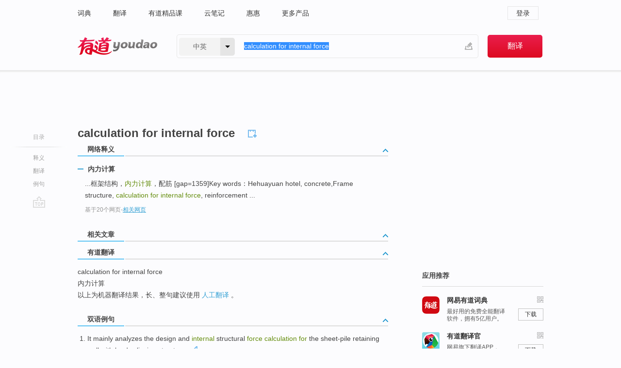

--- FILE ---
content_type: text/html; charset=utf-8
request_url: https://www.youdao.com/w/eng/calculation_for_internal_force/
body_size: 7804
content:
<!DOCTYPE html>
                                    
    

								<html xmlns="http://www.w3.org/1999/xhtml" class="ua-ch ua-ch-131 ua-wk ua-mac os x">
<head>
    <meta name="baidu_union_verify" content="b3b78fbb4a7fb8c99ada6de72aac8a0e">
    <meta http-equiv="Content-Type" content="text/html; charset=UTF-8">

    
<meta name="keywords" content="calculation for internal force"/>

<title>【calculation_for_internal_force】什么意思_英语calculation_for_internal_force的翻译_音标_读音_用法_例句_在线翻译_有道词典</title>
<link rel="shortcut icon" href="https://shared-https.ydstatic.com/images/favicon.ico" type="image/x-icon"/>


<link href="https://shared.ydstatic.com/dict/v2016/result/160621/result-min.css" rel="stylesheet" type="text/css"/>
<link href="https://shared.ydstatic.com/dict/v2016/result/pad.css" media="screen and (orientation: portrait), screen and (orientation: landscape)" rel="stylesheet" type="text/css">
<link rel="canonical" href="http://dict.youdao.com/w/calculation_for_internal_force/"/>
<link rel="search" type="application/opensearchdescription+xml" title="Yodao Dict" href="plugins/search-provider.xml"/>
<script type='text/javascript' src='https://shared.ydstatic.com/js/jquery/jquery-1.8.2.min.js'></script>
</head>
<body class="t0">
<!-- 搜索框开始 -->
    <div id="doc" style="position:relative;zoom:1;">
    <div class="c-topbar-wrapper">
        <div class="c-topbar c-subtopbar">
            <div id="nav" class="c-snav">
                <a class="topnav" href="http://dict.youdao.com/?keyfrom=dict2.top" target="_blank">词典</a><a class="topnav" href="http://fanyi.youdao.com/?keyfrom=dict2.top" target="_blank">翻译</a><a class="topnav" href="https://ke.youdao.com/?keyfrom=dict2.top" target="_blank">有道精品课</a><a class="topnav" href="http://note.youdao.com/?keyfrom=dict2.top" target="_blank">云笔记</a><a class="topnav" href="http://www.huihui.cn/?keyfrom=dict2.top" target="_blank">惠惠</a><a class="topnav" href="http://www.youdao.com/about/productlist.html?keyfrom=dict2.top" target="_blank">更多产品</a>
            </div>
                        <div class="c-sust">
                                                

                                    <a hidefocus="true" class="login" href="http://account.youdao.com/login?service=dict&back_url=http%3A%2F%2Fdict.youdao.com%2Fsearch%3Fq%3Dcalculation%2Bfor%2Binternal%2Bforce%26tab%3D%23keyfrom%3D%24%7Bkeyfrom%7D" rel="nofollow">登录</a>
                            </div>
        </div>
        <div class="c-header">
            <a class="c-logo" href="/">有道 - 网易旗下搜索</a>
            <form id="f"  method="get" action="/search" class="c-fm-w" node-type="search">
                <div id="langSelector" class="langSelector">
                                                                                                                                            <span id="langText" class="langText">中英</span><span class="aca">▼</span><span class="arrow"></span>
                    <input type="hidden" id="le" name="le" value="eng" />
                </div>
                <span class="s-inpt-w">
                    <input type="text" class="s-inpt" autocomplete="off" name="q" id="query" onmouseover="this.focus()" onfocus="this.select()" value="calculation for internal force"/>
                    <input type="hidden" name="tab" value=""/>
                    <input type="hidden" name="keyfrom" value="dict2.top"/>
                    <span id="hnwBtn" class="hand-write"></span>
                    </span><input type="submit" class="s-btn" value="翻译"/>
            </form>
        </div>
    </div>

<!-- 搜索框结束 -->

<!-- 内容区域 -->
<div id="scontainer">
<div id="container">
    <div id="topImgAd">
    </div>
    <div id="results">
                    <div id="result_navigator" class="result_navigator">
            <ul class="sub-catalog">
        <h3>目录</h3>
        <li class="split"></li>
                                    <li class="sub1_all"><a class="nav-js log-js" href="#" hidefocus="true" data-4log="dict.nav.basic">释义</a></li>
                                                                <li class="nav-21"><a class="nav-js log-js" href="#ydTrans" hidefocus="true" data-4log="dict.nav.fanyi">翻译</a></li>
                                        <li class="written"><a class="nav-js log-js" href="#examples" hidefocus="true" data-4log="dict.nav.sentence">例句</a></li>
                                                    <li class="nav-collins" style="display:none;"><a href="http://dict.youdao.com/ugc/" hidefocus="true">网友贡献</a></li>
                                                    </ul>
        <div class="dict-votebar" style="display:none;">
            <div class="vote-head">
                当前查询结果是否对您有帮助
            </div>
            <div class="vote-btns">
                <button class="up" title="有帮助，点个赞">
                    <i class="icon vote-arrow"></i>
                    <!-- <span class="count">271</span> -->
                </button>
                <button class="down" aria-pressed="false" title="有待改善">
                    <i class="icon vote-arrow"></i>
                </button>
            </div>
        </div>
        <a href="#" class="go-top log-js" data-4log="dict.result.nav.top" title="返回顶部">go top</a>
    </div>
                <!-- 结果内容 -->
                            <div id="results-contents" class="results-content">
                                                          
                                                            
                                                                



  <div class="trans-wrapper" id="phrsListTab">
            <script type="text/javascript">
    window.wordnow = "calculation for internal force";
</script>
<script type="text/javascript" src="https://cdn.staticfile.org/jquery/1.9.1/jquery.min.js"></script>
<style>
    #picUgcImg {
        max-height: 150px;
        width: 150px;
        height: auto;
        border: 0px;
        padding: 0px;
    }

    .img-list img {
        border: none;
    }

    .picUgcMenu {
        background-color: #f3f3f3;
        font-size: 12px;
        width: 150px;
        height: 38px;
        border: 0px solid black;
        margin-top: -6px;
        text-align: center;
        line-height: 38px;
    }

    .picUgcMenu.hide {
        display: none;
    }

    .picUgcMenu .isFavour a{
        font-size: 14px;
        color: #BFBFBF;
    }

    .picUgcMenu .favour{
        display: inline-block;
        width: 20px;
        padding-left: 20px;
        height: 38px;
        background: url('https://shared-https.ydstatic.com/dict/v5.15/images/picugc_up.png') no-repeat 0 9px;
        margin-right: 20px;
        color: #000;
        text-decoration: none;
        line-height: 38px;
        margin-left: 16px;
    }

    .picUgcMenu .target b{
        text-decoration: none;
        color: #fff;
    }

    .picUgcMenu .against {
        display: inline-block;
        width: 20px;
        padding-left: 20px;
        height: 38px;
        background: url('https://shared-https.ydstatic.com/dict/v5.15/images/picugc_down.png') no-repeat 0 9px;
        margin-right: 10px;
        color: #000;
        text-decoration: none;
        line-height: 38px;
    }

    .picUgcMenu .favour.clicked {
        color: red;
        background: url('https://shared-https.ydstatic.com/dict/v5.15/images/picugc_up_red.png') no-repeat 0 9px;
    }

    .picUgcMenu .want {
        text-align: center;
        font-size: 16px;
        cursor: pointer;
        display: block;
        background: #5FC4F3;
        color: #FFF;
        font-family: "microsoft yahei";
    }

</style>


<div class="img-list" style="height:auto;width:150px;display:none;">
    <div id="picUgcImga" target="_blank" >
        <img src="" id="picUgcImg"/>
    </div>
    <div class="picUgcMenu hide" style="display:none;">
    </div>
</div>
<script type="text/javascript" src="https://shared.ydstatic.com/dict/v5.15/scripts/picugc-min9.js"></script>
<script type="text/javascript">
    $(document).ready(function () {
        getPictures();
    });
</script>

     <h2 class="wordbook-js"><span class="keyword">calculation for internal force</span>
      </h2></div>

<div id="webTrans" class="trans-wrapper trans-tab">
    <h3>
        <span class="tabs"> 
                
                
        
                                    <a rel="#tWebTrans"><span>网络释义</span></a>
        </span>
        <a class="toggle toggleOpen" rel="#webTransToggle"></a>
 </h3>
<!--网络翻译-->

<div id="webTransToggle">
    <div id="tWebTrans" class="trans-container tab-content">
        

               <div class="wt-container">
    <div class="title">
        <a href="#" title="详细释义" rel="#rw1" class="sp do-detail">&nbsp;</a>
        <span>
                内力计算</span>
    </div>
    <p class="collapse-content">
    ...框架结构，<b>内力计算</b>，配筋 [gap=1359]Key words：Hehuayuan hotel, concrete,Frame structure, <b>calculation for internal force</b>, reinforcement ...</p>
            <p class="collapse-content via">基于20个网页<span class="sl">-</span><a href="http://www.youdao.com/search?keyfrom=dict&q=calculation+for+internal+force+%E5%86%85%E5%8A%9B%E8%AE%A1%E7%AE%97&ue=utf8" target=_blank  rel="nofollow">相关网页</a></p>
    </div>
     
    </div>
                    </div>
</div>

                          <div id="wordArticle" class="trans-wrapper trans-tab">
    <h3>
        <span class="tabs">
            <a class="tab-current"><span>相关文章</span></a>
        </span>
        <a class="toggle toggleOpen" rel="#wordArticleToggle"></a>
    </h3>
    <div id="wordArticleToggle"></div>
</div>
<script src="https://shared.ydstatic.com/dict/v2016/result/160621/result-wordArticle.js"></script>                                                            
                                                <div id="ydTrans" class="trans-wrapper">
<h3>
    <span class="tabs"><a class="tab-current"><span>有道翻译</span></a></span>
        <a class="toggle toggleOpen" rel="#fanyiToggle"></a>
</h3>
<div id="fanyiToggle">
 <div class="trans-container">
 <p>calculation for internal force</p>
 <p>内力计算</p>
 <p>以上为机器翻译结果，长、整句建议使用 <a class="viaInner" href="http://f.youdao.com?keyfrom=dict.result" target=_blank>人工翻译</a> 。</p>
 </div>
</div>
</div>
                        <!--例句选项卡 begin-->
<div id="examples" class="trans-wrapper">
    <h3>
        <span class="tabs">
                                                                        <a rel="#bilingual"><span>双语例句</span></a>
        </span>
        <a class="toggle toggleOpen" rel="#examplesToggle"></a>
    </h3>
    <div id="examplesToggle">
                <div id="bilingual" class="trans-container  tab-content">
            <ul class="ol">
                                     
                            
                                                                                                                <li>
                    <p><span id="src_0_0" onmouseover="hlgt('#src_0_0,#tran_0_0')" onmouseout="unhlgt('#src_0_0,#tran_0_0')">It mainly</span><span> </span><span id="src_0_1" onmouseover="hlgt('#src_0_1,#tran_0_1')" onmouseout="unhlgt('#src_0_1,#tran_0_1')">analyzes</span><span> the </span><span id="src_0_2" onmouseover="hlgt('#src_0_2,#tran_0_6')" onmouseout="unhlgt('#src_0_2,#tran_0_6')">design</span><span> </span><span id="src_0_3" onmouseover="hlgt('#src_0_3,#tran_0_7')" onmouseout="unhlgt('#src_0_3,#tran_0_7')">and</span><span> <b>internal</b> </span><span id="src_0_4" onmouseover="hlgt('#src_0_4,#tran_0_8')" onmouseout="unhlgt('#src_0_4,#tran_0_8')">structural</span><span> </span><span id="src_0_5" onmouseover="hlgt('#src_0_5,#tran_0_9')" onmouseout="unhlgt('#src_0_5,#tran_0_9')"><b>force</b></span><span><b> </b></span><span id="src_0_6" onmouseover="hlgt('#src_0_6,#tran_0_10')" onmouseout="unhlgt('#src_0_6,#tran_0_10')"><b>calculation</b></span><span><b> </b><b>for</b> </span><span id="src_0_7" onmouseover="hlgt('#src_0_7,#tran_0_4')" onmouseout="unhlgt('#src_0_7,#tran_0_4')">the</span><span> sheet-pile retaining </span><span id="src_0_8" onmouseover="hlgt('#src_0_8,#tran_0_5')" onmouseout="unhlgt('#src_0_8,#tran_0_5')">wall</span><span> </span><span id="src_0_9" onmouseover="hlgt('#src_0_9,#tran_0_2')" onmouseout="unhlgt('#src_0_9,#tran_0_2')">with load-relieving</span><span> </span><span id="src_0_10" onmouseover="hlgt('#src_0_10,#tran_0_3')" onmouseout="unhlgt('#src_0_10,#tran_0_3')">structures</span><span>.</span>
                    					 <a class="sp dictvoice voice-js log-js" title="点击发音" href="#" data-rel="It+mainly+analyzes+the+design+and+internal+structural+force+calculation+for+the+sheet-pile+retaining+wall+with+load-relieving+structures.&le=eng" data-4log="dict.main.blng"></a>
                                        </p>

                    <p><span id="tran_0_0" onmouseover="hlgt('#src_0_0,#tran_0_0')" onmouseout="unhlgt('#src_0_0,#tran_0_0')">主要</span><span id="tran_0_1" onmouseover="hlgt('#src_0_1,#tran_0_1')" onmouseout="unhlgt('#src_0_1,#tran_0_1')">分析</span><span id="tran_0_2" onmouseover="hlgt('#src_0_9,#tran_0_2')" onmouseout="unhlgt('#src_0_9,#tran_0_2')">带有</span><span>减载</span><span id="tran_0_3" onmouseover="hlgt('#src_0_10,#tran_0_3')" onmouseout="unhlgt('#src_0_10,#tran_0_3')">结构</span><span id="tran_0_4" onmouseover="hlgt('#src_0_7,#tran_0_4')" onmouseout="unhlgt('#src_0_7,#tran_0_4')">的</span><span>板桩</span><span id="tran_0_5" onmouseover="hlgt('#src_0_8,#tran_0_5')" onmouseout="unhlgt('#src_0_8,#tran_0_5')">墙</span><span>的</span><span id="tran_0_6" onmouseover="hlgt('#src_0_2,#tran_0_6')" onmouseout="unhlgt('#src_0_2,#tran_0_6')">设计</span><span id="tran_0_7" onmouseover="hlgt('#src_0_3,#tran_0_7')" onmouseout="unhlgt('#src_0_3,#tran_0_7')">及</span><span id="tran_0_8" onmouseover="hlgt('#src_0_4,#tran_0_8')" onmouseout="unhlgt('#src_0_4,#tran_0_8')">结构</span><span id="tran_0_9" onmouseover="hlgt('#src_0_5,#tran_0_9')" onmouseout="unhlgt('#src_0_5,#tran_0_9')">内力</span><span id="tran_0_10" onmouseover="hlgt('#src_0_6,#tran_0_10')" onmouseout="unhlgt('#src_0_6,#tran_0_10')">计算</span><span>。</span>
                                        </p>
                                                            <p class="example-via">
                                                    <a target=_blank rel="nofollow">youdao</a>
                                            </p>
                </li>
                                       
                            
                                                                                                                <li>
                    <p><span>The </span><span id="src_1_0" onmouseover="hlgt('#src_1_0,#tran_1_9')" onmouseout="unhlgt('#src_1_0,#tran_1_9')">ground</span><span> </span><span id="src_1_1" onmouseover="hlgt('#src_1_1,#tran_1_10')" onmouseout="unhlgt('#src_1_1,#tran_1_10')">coefficient</span><span> </span><span id="src_1_2" onmouseover="hlgt('#src_1_2,#tran_1_11')" onmouseout="unhlgt('#src_1_2,#tran_1_11')">method is</span><span> </span><span id="src_1_3" onmouseover="hlgt('#src_1_3,#tran_1_0')" onmouseout="unhlgt('#src_1_3,#tran_1_0')">commonly used</span><span> </span><span id="src_1_4" onmouseover="hlgt('#src_1_4,#tran_1_5')" onmouseout="unhlgt('#src_1_4,#tran_1_5')"><b>for</b></span><span><b> </b></span><span id="src_1_5" onmouseover="hlgt('#src_1_5,#tran_1_6')" onmouseout="unhlgt('#src_1_5,#tran_1_6')"><b>internal </b><b>force</b></span><span><b> </b></span><span id="src_1_6" onmouseover="hlgt('#src_1_6,#tran_1_7')" onmouseout="unhlgt('#src_1_6,#tran_1_7')"><b>calculation</b></span><span><b> </b></span><span id="src_1_7" onmouseover="hlgt('#src_1_7,#tran_1_8')" onmouseout="unhlgt('#src_1_7,#tran_1_8')"><b>for</b></span><span> </span><span id="src_1_8" onmouseover="hlgt('#src_1_8,#tran_1_1')" onmouseout="unhlgt('#src_1_8,#tran_1_1')">anti-slide piles</span><span> </span><span id="src_1_9" onmouseover="hlgt('#src_1_9,#tran_1_2')" onmouseout="unhlgt('#src_1_9,#tran_1_2')">and</span><span> </span><span id="src_1_10" onmouseover="hlgt('#src_1_10,#tran_1_3')" onmouseout="unhlgt('#src_1_10,#tran_1_3')">anchor</span><span> </span><span id="src_1_11" onmouseover="hlgt('#src_1_11,#tran_1_4')" onmouseout="unhlgt('#src_1_11,#tran_1_4')">caverns</span><span>.</span>
                    					 <a class="sp dictvoice voice-js log-js" title="点击发音" href="#" data-rel="The+ground+coefficient+method+is+commonly+used+for+internal+force+calculation+for+anti-slide+piles+and+anchor+caverns.&le=eng" data-4log="dict.main.blng"></a>
                                        </p>

                    <p><span>工程中</span><span id="tran_1_0" onmouseover="hlgt('#src_1_3,#tran_1_0')" onmouseout="unhlgt('#src_1_3,#tran_1_0')">常用</span><span>的</span><span id="tran_1_1" onmouseover="hlgt('#src_1_8,#tran_1_1')" onmouseout="unhlgt('#src_1_8,#tran_1_1')">抗滑桩</span><span id="tran_1_2" onmouseover="hlgt('#src_1_9,#tran_1_2')" onmouseout="unhlgt('#src_1_9,#tran_1_2')">和</span><span id="tran_1_3" onmouseover="hlgt('#src_1_10,#tran_1_3')" onmouseout="unhlgt('#src_1_10,#tran_1_3')">锚固</span><span id="tran_1_4" onmouseover="hlgt('#src_1_11,#tran_1_4')" onmouseout="unhlgt('#src_1_11,#tran_1_4')">洞</span><span id="tran_1_5" onmouseover="hlgt('#src_1_4,#tran_1_5')" onmouseout="unhlgt('#src_1_4,#tran_1_5')">的</span><span id="tran_1_6" onmouseover="hlgt('#src_1_5,#tran_1_6')" onmouseout="unhlgt('#src_1_5,#tran_1_6')">内力</span><span id="tran_1_7" onmouseover="hlgt('#src_1_6,#tran_1_7')" onmouseout="unhlgt('#src_1_6,#tran_1_7')">计算方法</span><span>多</span><span id="tran_1_8" onmouseover="hlgt('#src_1_7,#tran_1_8')" onmouseout="unhlgt('#src_1_7,#tran_1_8')">为</span><span id="tran_1_9" onmouseover="hlgt('#src_1_0,#tran_1_9')" onmouseout="unhlgt('#src_1_0,#tran_1_9')">地基</span><span id="tran_1_10" onmouseover="hlgt('#src_1_1,#tran_1_10')" onmouseout="unhlgt('#src_1_1,#tran_1_10')">系数</span><span id="tran_1_11" onmouseover="hlgt('#src_1_2,#tran_1_11')" onmouseout="unhlgt('#src_1_2,#tran_1_11')">法</span><span>。</span>
                                        </p>
                                                            <p class="example-via">
                                                    <a target=_blank rel="nofollow">youdao</a>
                                            </p>
                </li>
                                       
                            
                                                                                                                <li>
                    <p><span>The practical </span><span id="src_2_0" onmouseover="hlgt('#src_2_0,#tran_2_7')" onmouseout="unhlgt('#src_2_0,#tran_2_7')">methods</span><span> </span><span id="src_2_1" onmouseover="hlgt('#src_2_1,#tran_2_6')" onmouseout="unhlgt('#src_2_1,#tran_2_6')">of</span><span> </span><span id="src_2_2" onmouseover="hlgt('#src_2_2,#tran_2_4')" onmouseout="unhlgt('#src_2_2,#tran_2_4')"><b>internal </b><b>force</b></span><span><b> </b></span><span id="src_2_3" onmouseover="hlgt('#src_2_3,#tran_2_5')" onmouseout="unhlgt('#src_2_3,#tran_2_5')"><b>calculation</b></span><span><b> </b><b>for</b> </span><span id="src_2_4" onmouseover="hlgt('#src_2_4,#tran_2_1')" onmouseout="unhlgt('#src_2_4,#tran_2_1')">shield</span><span> </span><span id="src_2_5" onmouseover="hlgt('#src_2_5,#tran_2_2')" onmouseout="unhlgt('#src_2_5,#tran_2_2')">tunnel</span><span> </span><span id="src_2_6" onmouseover="hlgt('#src_2_6,#tran_2_3')" onmouseout="unhlgt('#src_2_6,#tran_2_3')">segments</span><span> are summarily </span><span id="src_2_7" onmouseover="hlgt('#src_2_7,#tran_2_0')" onmouseout="unhlgt('#src_2_7,#tran_2_0')">introduced</span><span>.</span>
                    					 <a class="sp dictvoice voice-js log-js" title="点击发音" href="#" data-rel="The+practical+methods+of+internal+force+calculation+for+shield+tunnel+segments+are+summarily+introduced.&le=eng" data-4log="dict.main.blng"></a>
                                        </p>

                    <p><span id="tran_2_0" onmouseover="hlgt('#src_2_7,#tran_2_0')" onmouseout="unhlgt('#src_2_7,#tran_2_0')">介绍了</span><span id="tran_2_1" onmouseover="hlgt('#src_2_4,#tran_2_1')" onmouseout="unhlgt('#src_2_4,#tran_2_1')">盾构</span><span id="tran_2_2" onmouseover="hlgt('#src_2_5,#tran_2_2')" onmouseout="unhlgt('#src_2_5,#tran_2_2')">隧道</span><span id="tran_2_3" onmouseover="hlgt('#src_2_6,#tran_2_3')" onmouseout="unhlgt('#src_2_6,#tran_2_3')">管片</span><span>衬砌</span><span id="tran_2_4" onmouseover="hlgt('#src_2_2,#tran_2_4')" onmouseout="unhlgt('#src_2_2,#tran_2_4')">内力</span><span id="tran_2_5" onmouseover="hlgt('#src_2_3,#tran_2_5')" onmouseout="unhlgt('#src_2_3,#tran_2_5')">计算</span><span id="tran_2_6" onmouseover="hlgt('#src_2_1,#tran_2_6')" onmouseout="unhlgt('#src_2_1,#tran_2_6')">的</span><span id="tran_2_7" onmouseover="hlgt('#src_2_0,#tran_2_7')" onmouseout="unhlgt('#src_2_0,#tran_2_7')">方法</span><span>。</span>
                                        </p>
                                                            <p class="example-via">
                                                    <a target=_blank rel="nofollow">youdao</a>
                                            </p>
                </li>
                                       </ul>
                        <a class="more-example" href="/example/blng/eng/calculation_for_internal_force/#keyfrom=dict.main.moreblng" title="calculation for internal force的双语例句">更多双语例句</a>
                    </div>
         
        
                
            </div>
</div>
<!--例句选项卡 end-->
                                                                            
                                    </div>
    </div>
                    

<div id="ads" class="ads">
  <div id="dict-inter" class="dict-inter">
      </div>
  <div id="baidu-adv"></div>
  
  <div id="follow" class="follow">
    <p class="hd">应用推荐</p>
    <div class="bd">
      <iframe src="https://c.youdao.com/www/app.html" frameborder="0"></iframe>
    </div>
  </div>
</div>

                            <div id="rel-search" class="rel-search">

            </div>
                <div id="pronounce">
            <div class="alpha-bg"></div>
            <div class="pr-content">
                $firstVoiceSent
                <div class="pr-source">- 来自原声例句</div>
            </div>
        </div>
</div>
<div class="c-bsearch" style="zoom:1;">
</div>
</div>
<!-- 内容区域 -->

<div id="c_footer">
  <div class="wrap">
            <a href="http://www.youdao.com/about/" rel="nofollow">关于有道</a>
        <a href="http://ir.youdao.com/" rel="nofollow">Investors</a>
        <a href="http://dsp.youdao.com/?keyfrom=dict2.top" rel="nofollow">有道智选</a>
        <a href="http://i.youdao.com/?keyfrom=dict2.top" rel="nofollow">官方博客</a>
        <a href="http://techblog.youdao.com/?keyfrom=dict2.top" rel="nofollow">技术博客</a>
        <a href="http://campus.youdao.com/index.php?t1=index?keyfrom=dict2.top" rel="nofollow">诚聘英才</a>
        <a href="http://shared.youdao.com/www/contactus-page.html?keyfrom=dict2.top" rel="nofollow">联系我们</a>
        <a href="https://dict.youdao.com/map/index.html?keyfrom=dict2.top">站点地图</a>
        <a href="http://www.12377.cn/?keyfrom=dict2.top" rel="nofollow">网络举报</a>
    <span class="c_fcopyright">&copy; 2025 网易公司 <a href="http://www.youdao.com/terms/privacy.html?keyfrom=dict2.top" rel="nofollow">隐私政策</a> <a href="http://www.youdao.com/terms/index.html?keyfrom=dict2.top" rel="nofollow">服务条款</a> 京ICP证080268号 <a href="http://beian.miit.gov.cn" rel="nofollow">京ICP备10005211号</a></span>
  </div>
</div>
</div>
<div id="langSelection" class="pm">
    <ul>
        <li><a href="#" rel="eng" class="current">中英</a></li>
        <li><a href="#" rel="fr">中法</a></li>
        <li><a href="#" rel="ko">中韩</a></li>
        <li><a href="#" rel="jap">中日</a></li>
    </ul>
</div>

<div id="handWrite" class="pm" style="display:none;">
    <object width="346" height="216" type="application/x-shockwave-flash" id="hnw" data="https://shared.ydstatic.com/dict/v5.16/swf/Hnw.swf">
        <param name="movie" value="https://shared.ydstatic.com/dict/v5.16/swf/Hnw.swf"/>
        <param name="menu" value="false"/>
        <param name="allowScriptAccess" value="always"/>
    </object>
</div>

<div id="researchZoon" class="pm">
    <div class="title">小调查</div>
    <div class="zoo-content">
        请问您想要如何调整此模块？
        <p><input id="upIt" type="radio" name="researchBox" value="up"><label for="upIt">模块上移</label></p>
        <p><input id="downIt" type="radio" name="researchBox" value="down"><label for="downIt">模块下移</label></p>
        <p><input id="dontmove" type="radio" name="researchBox" value="stay"><label for="dontmove">不移动</label></p>
        <div>感谢您的反馈，我们会尽快进行适当修改！</div>
        <a href="http://survey2.163.com/html/webdict_survey_reorder/paper.html" target="_blank" style="text-decoration: underline;" rel="nofollow">进来说说原因吧</a>
        <a href="javascript:void(0);" class="submitResult" rel="nofollow">确定</a>
    </div>
</div>

<div id="researchZoon21" class="pm">
    <div class="title">小调查</div>
    <div class="zoo-content">
        请问您想要如何调整此模块？
        <p><input id="upIt21" type="radio" name="researchBox" value="up"><label for="upIt21">模块上移</label></p>
        <p><input id="downIt21" type="radio" name="researchBox" value="down"><label for="downIt21">模块下移</label></p>
        <p><input id="dontmove21" type="radio" name="researchBox" value="stay"><label for="dontmove21">不移动</label></p>
        <div>感谢您的反馈，我们会尽快进行适当修改！</div>
        <a href="http://survey2.163.com/html/webdict_survey_reorder/paper.html" target="_blank" style="text-decoration: underline;" rel="nofollow">进来说说原因吧</a>
        <a href="javascript:void(0);" class="submitResult" rel="nofollow">确定</a>
    </div>
</div>

<div id="editwordform" style="display:none;">
    <h3>修改单词</h3>
    <a href="javascript:void(0);" id="close-editwordform"></a>
    <form method="post" >
        <label for="wordbook-word">单词</label>
        <input id="wordbook-word" type="text" value="" name="word" autocomplete="off" /><span><a id="delword" href="javascript:void(0);">从单词本中删除</a></span>
        <label for="wordbook-phonetic">音标</label>
        <input id="wordbook-phonetic" type="text" value="" name="phonetic" />
        <label for="wordbook-desc">解释</label>
        <textarea id="wordbook-desc" name="desc" ></textarea>
        <label style="color:blue;">更多（可不填）</label>
        <label for="wordbook-tags">分类</label><input id="wordbook-tags" type="text" value="" name="tags" autocomplete="off" />
        <ul id="tag-select-list">
        </ul>
        <div style="text-align:center;"><a id="openwordbook" href="/wordbook/wordlist?keyfrom=smallpic" target="_blank">打开单词本</a><a id="addword" href="javascript:void(0);">提交</a></div>
    </form>
</div>

<script type="text/javascript" src="https://shared.ydstatic.com/dict/v2016/160525/autocomplete_json.js"></script>
<script type="text/javascript">
    var global = {
        fromVm:{
            searchDomain:'youdao.com'
        }
    };


    function rwt(a, newlink) {
        try {
            if (a === window) {
                a = window.event.srcElement;
                while (a) {
                    if (a.href)
                        break;
                    a = a.parentNode
                }
            }
            a.href = newlink;
            a.onmousedown = ""
        } catch (p) {
        }
        return true
    }
</script>

<script type="text/javascript" src="https://c.youdao.com/dict/activity/ad/result-min.js"></script>
<script>
var _rlog = _rlog || [];
_rlog.push(["_setAccount" , "dictweb"]);
_rlog.push(["_addPost" , "page" , "search"]);
_rlog.push(["_addPost" , "q" , "calculation for internal force"]);
</script>
<script defer src="https://shared.ydstatic.com/js/rlog/v1.js"></script>
</body>
</html>
